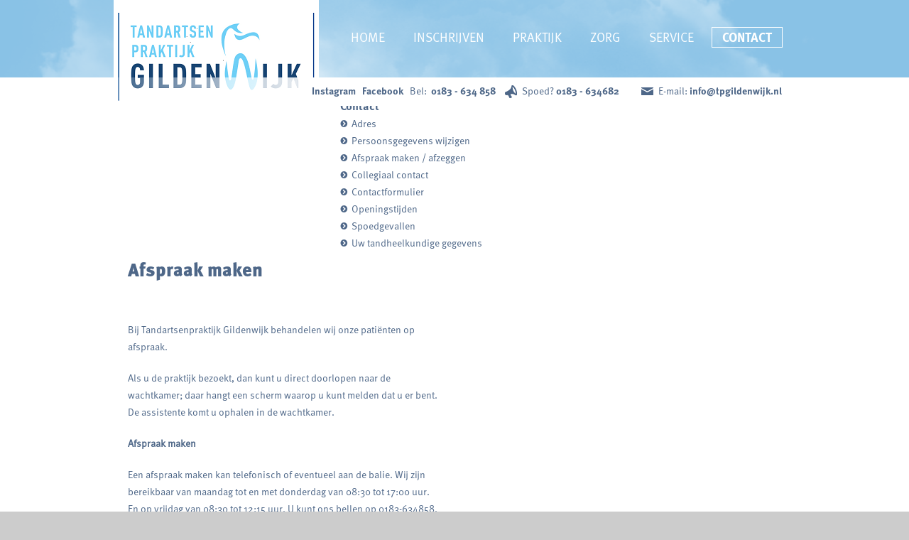

--- FILE ---
content_type: text/html; charset=UTF-8
request_url: https://www.tpgildenwijk.nl/contact/afspraak-maken-afzeggen/
body_size: 3030
content:
<!DOCTYPE html>
<html lang="nl">
<head>
<meta charset="utf-8">
<!-- Global site tag (gtag.js) - Google Analytics -->
<script src="https://www.googletagmanager.com/gtag/js?id=UA-49141735-1" async></script>
<script>
  window.dataLayer = window.dataLayer || [];
  function gtag(){dataLayer.push(arguments);}
  gtag('js', new Date());

  gtag('config', 'UA-49141735-1');
</script>







<title>Afspraak maken of afzeggen • tandartsenpraktijk Gildenwijk</title>

<meta name="description" content="Bij Tandartsenpraktijk Gildenwijk kunt u alleen terecht op afspraak. Bent u verhinderd voor een afspraak? Dan horen wij dat graag zo snel mogelijk!">
<meta name="keywords" content="">
<meta name="viewport" content="width=device-width">

<script src="/lib/js/jquery/jquery.min.js"></script><link type="text/css" rel="stylesheet" href="/css/style.css">
<link type="text/css" rel="stylesheet" href="/css/desktop.css">

<script type="text/javascript" src="/js/nav.js"></script>


<meta property="og:type" content="website">
<meta property="og:site_name" content="Tandartsenpraktijk Gildenwijk">
<meta property="og:url" content="https://www.tpgildenwijk.nl/contact/afspraak-maken-afzeggen/">
<link rel="canonical" href="https://www.tpgildenwijk.nl/contact/afspraak-maken-afzeggen/">


</head>
<body>
<div id="page">
	<div id="header">
		<div class="inner">		
			<div class="logo">

<a href="/"><img src="/files/logo22222.png" alt="logo22222"></a>
</div>
			<div class="nav">
				
<div class="fw_main_wrapper"><ul>
<li class="fw_page_1"><a href="/"><span>Home</span></a></li>
<li class="fw_page_186 fw_alt"><a href="/inschrijven/"><span>Inschrijven</span></a></li>
<li class="fw_page_2 fw_subs">
<a href="/praktijk/"><span>Praktijk</span></a><div class="fw_subs_wrapper"><ul>
<li class="fw_page_7"><a href="/praktijk/praktijk/"><span>Praktijk</span></a></li>
<li class="fw_page_9 fw_alt"><a href="/praktijk/kwaliteit/"><span>Kwaliteit</span></a></li>
<li class="fw_page_10"><a href="/praktijk/preventie/"><span>Preventie</span></a></li>
<li class="fw_page_8 fw_alt"><a href="/praktijk/team/"><span>Team</span></a></li>
</ul></div>
</li>
<li class="fw_page_68 fw_alt fw_subs">
<a href="/zorg/"><span>Zorg</span></a><div class="fw_subs_wrapper"><ul>
<li class="fw_page_69"><a href="/zorg/algemeen/"><span>Algemeen</span></a></li>
<li class="fw_page_93 fw_alt fw_subs">
<a href="/zorg/aandoeningen/"><span>Aandoeningen</span></a><div class="fw_subs_wrapper"><ul>
<li class="fw_page_70"><a href="/zorg/aandoeningen/angst/"><span>Angst</span></a></li>
<li class="fw_page_72 fw_alt"><a href="/zorg/aandoeningen/droge-mond/"><span>Droge mond</span></a></li>
<li class="fw_page_74"><a href="/zorg/aandoeningen/slijtage-gebit/"><span>Slijtage gebit</span></a></li>
<li class="fw_page_73 fw_alt"><a href="/zorg/aandoeningen/tandletsel/"><span>Tandletsel</span></a></li>
<li class="fw_page_71"><a href="/zorg/aandoeningen/kaakgewrichtklachten/"><span>Kaakgewrichtklachten</span></a></li>
</ul></div>
</li>
<li class="fw_page_107 fw_subs">
<a href="/zorg/behandeling/"><span>Behandeling</span></a><div class="fw_subs_wrapper"><ul>
<li class="fw_page_172"><a href="/zorg/behandeling/ordoline/"><span>Ordoline</span></a></li>
<li class="fw_page_118 fw_alt"><a href="/zorg/behandeling/bleken/"><span>Bleken</span></a></li>
<li class="fw_page_14"><a href="/zorg/behandeling/implantologie/"><span>Implantologie</span></a></li>
<li class="fw_page_13 fw_alt"><a href="/zorg/behandeling/behandelmicroscoop/"><span>Behandelmicroscoop</span></a></li>
<li class="fw_page_78"><a href="/zorg/behandeling/endodontologie/"><span>Endodontologie</span></a></li>
<li class="fw_page_109 fw_alt"><a href="/zorg/behandeling/esthetische-tandheelkunde/"><span>Esthetische Tandheelkunde</span></a></li>
<li class="fw_page_25"><a href="/zorg/behandeling/gerodontologie/"><span>Gerodontologie</span></a></li>
<li class="fw_page_22 fw_alt"><a href="/zorg/behandeling/kindertandheelkunde/"><span>Kindertandheelkunde</span></a></li>
<li class="fw_page_119"><a href="/zorg/behandeling/klikgebit/"><span>Klikgebit</span></a></li>
<li class="fw_page_21 fw_alt"><a href="/zorg/behandeling/kronen-en-bruggen/"><span>Kronen en bruggen</span></a></li>
<li class="fw_page_19"><a href="/zorg/behandeling/prothetische-tandheelkunde/"><span>Prothetische tandheelkunde</span></a></li>
<li class="fw_page_76 fw_alt"><a href="/zorg/behandeling/sealen/"><span>Sealen</span></a></li>
<li class="fw_page_169"><a href="/zorg/behandeling/de-tandarts-en-kankerpatienten/"><span>De tandarts en kankerpati&euml;nten</span></a></li>
</ul></div>
</li>
</ul></div>
</li>
<li class="fw_page_4 fw_subs">
<a href="/service/"><span>Service</span></a><div class="fw_subs_wrapper"><ul>
<li class="fw_page_163"><a href="/service/winkelverkoop/"><span>Winkelverkoop</span></a></li>
<li class="fw_page_27 fw_alt"><a href="/service/betalen-verzekering/"><span>Betalen &amp; verzekering</span></a></li>
<li class="fw_page_43"><a href="/service/folders-lezen-downloaden/"><span>Folders lezen / downloaden</span></a></li>
<li class="fw_page_28 fw_alt"><a href="/service/klachten/"><span>Klachten</span></a></li>
<li class="fw_page_29"><a href="/service/links/"><span>Links</span></a></li>
<li class="fw_page_159 fw_alt"><a href="/service/privacyverklaring/"><span>Privacyverklaring</span></a></li>
<li class="fw_page_26"><a href="/service/tarieven/"><span>Tarieven</span></a></li>
</ul></div>
</li>
<li class="fw_page_5 fw_alt fw_active fw_subs">
<a href="/contact/"><span>Contact</span></a><div class="fw_subs_wrapper"><ul>
<li class="fw_page_31"><a href="/contact/adres/"><span>Adres</span></a></li>
<li class="fw_page_36 fw_alt"><a href="/contact/persoonsgegevens-wijzigen/"><span>Persoonsgegevens wijzigen</span></a></li>
<li class="fw_page_79 fw_active"><a href="/contact/afspraak-maken-afzeggen/"><span>Afspraak maken / afzeggen</span></a></li>
<li class="fw_page_151 fw_alt"><a href="/contact/collegiaal-contact/"><span>Collegiaal contact</span></a></li>
<li class="fw_page_39"><a href="/contact/contactformulier/"><span>Contactformulier</span></a></li>
<li class="fw_page_32 fw_alt"><a href="/contact/openingstijden/"><span>Openingstijden</span></a></li>
<li class="fw_page_33"><a href="/contact/spoedgevallen/"><span>Spoedgevallen</span></a></li>
<li class="fw_page_37 fw_alt"><a href="/contact/uw-tandheelkundige-gegevens/"><span>Uw tandheelkundige gegevens</span></a></li>
</ul></div>
</li>
</ul></div>
			</div>
		</div>
	</div>
	<div id="bar">
		<div class="inner">
			






<p><strong>&nbsp; &nbsp; &nbsp; &nbsp; &nbsp; &nbsp; &nbsp; &nbsp; &nbsp; &nbsp; &nbsp; &nbsp; &nbsp; &nbsp; &nbsp; &nbsp; &nbsp; &nbsp; &nbsp; &nbsp; &nbsp; &nbsp; &nbsp; &nbsp; &nbsp; &nbsp; &nbsp; &nbsp; &nbsp; &nbsp; &nbsp; &nbsp; &nbsp; &nbsp; &nbsp; &nbsp; &nbsp; &nbsp; &nbsp; &nbsp; &nbsp; &nbsp; &nbsp; &nbsp; &nbsp; &nbsp; &nbsp;<a href="https://www.instagram.com/tpgildenwijk/">Instagram</a>&nbsp; &nbsp;</strong><strong><a href="https://www.facebook.com/profile.php?id=61567812001733">Facebook</a>&nbsp;&nbsp;</strong></p>
<p>&nbsp;Bel:&nbsp;&nbsp;<strong>0183 - 634 858&nbsp; &nbsp;&nbsp;</strong></p>
<ul>
<li>
<div class="icon"><img src="/files/luidspreker_sprite.png" alt="" width="20" height="40"></div>
<p>Spoed?&nbsp;<strong><a href="tel:0183%20-%20634682">0183 - 634682</a></strong></p>
</li>
<li>
<div class="icon"><img src="/files/email_sprite.png" alt="" width="20" height="40"></div>
<p>E-mail:&nbsp;<strong>info@tpgildenwijk.nl</strong></p>
</li>
</ul>


		</div>
	</div>
	<div id="banner"></div>
	<div id="sub_main">
		<div class="inner">
			<div class="collom collom1">
			<h3>Contact</h3>
			
<div class="fw_main_wrapper"><ul>
<li class="fw_page_31"><a href="/contact/adres/"><span>Adres</span></a></li>
<li class="fw_page_36 fw_alt"><a href="/contact/persoonsgegevens-wijzigen/"><span>Persoonsgegevens wijzigen</span></a></li>
<li class="fw_page_79 fw_active"><a href="/contact/afspraak-maken-afzeggen/"><span>Afspraak maken / afzeggen</span></a></li>
<li class="fw_page_151 fw_alt"><a href="/contact/collegiaal-contact/"><span>Collegiaal contact</span></a></li>
<li class="fw_page_39"><a href="/contact/contactformulier/"><span>Contactformulier</span></a></li>
<li class="fw_page_32 fw_alt"><a href="/contact/openingstijden/"><span>Openingstijden</span></a></li>
<li class="fw_page_33"><a href="/contact/spoedgevallen/"><span>Spoedgevallen</span></a></li>
<li class="fw_page_37 fw_alt"><a href="/contact/uw-tandheelkundige-gegevens/"><span>Uw tandheelkundige gegevens</span></a></li>
</ul></div>
			</div>
			<div class="collom collom2">
				<h1>
Afspraak maken</h1>
				<h2></h2>
				






<p>&nbsp;</p>
<p>Bij Tandartsenpraktijk Gildenwijk behandelen wij onze pati&euml;nten op afspraak.</p>
<p>Als u de praktijk bezoekt, dan kunt u direct doorlopen naar de wachtkamer; daar hangt een scherm waarop u kunt melden dat u er bent. De assistente komt u ophalen in de wachtkamer.<strong>&nbsp;</strong></p>
<p><strong>Afspraak maken</strong></p>
<p>Een afspraak maken kan telefonisch of eventueel aan de balie. Wij zijn bereikbaar van maandag tot en met donderdag van 08:30 tot 17:00 uur. En op vrijdag van 08:30 tot 12:15 uur. U kunt ons bellen op 0183-634858.</p>
<p>Tussen 12:30-13:30 en op vrijdagmiddag zijn wij alleen voor spoedgevallen bereikbaar op 0183-634682.&nbsp;</p>
<p>Wanneer u de praktijk belt krijgt u de baliemedewerkster aan de telefoon. Met haar legt u een afspraak vast. Via e-mail krijgt u een bevestiging van die afspraak. En ongeveer een week voor de geplande afspraak sturen wij u een e-mail ter herinnering aan de afspraak. Deze dienst bieden wij aan als service. Als u een e-mail gemist hebt, is dat geen reden om uw afspraak niet na te komen. De telefonisch vastgelegde afspraak is bindend.</p>
<p><strong>Afspraak afzeggen</strong></p>
<p>Als u uw afspraak niet na kunt komen, laat u ons dat dan zo snel mogelijk weten? Graag<strong> uiterlijk twee</strong> werkdagen v&oacute;&oacute;r de dag van de geplande afspraak.&nbsp;</p>
<p>Als u korter dan twee werkdagen v&oacute;&oacute;r de dag van de afspraak afzegt, dan is het mogelijk dat wij de kosten in rekening brengen.</p>
<p style="text-align: justify;"><span style="font-size: 12pt;">&nbsp;</span></p>

				
				
				
				
				
				<div class="coverflow"></div>
				
				
				
				<div class="contact_form"></div>
				
			</div>
			<div class="collom collom3">				
				<div class="first_text">
					
				</div>				
							
				<div class="album">
					
<div class="text">





<h3>&nbsp;</h3>
</div>
					
				</div>
			</div>
			<div class="clear"></div>							
		</div>
	</div>
	<div id="footer">
		<div class="background">
			<div class="inner">
				<div class="collom algemeen">
					






<h3>Algemeen</h3>
<p>Alle rechten voorbehouden Tandartsenpraktijk Gildenwijk 2023</p>


				</div>
				<div class="collom sitemap1">
					<h3>
Sitemap</h3>
					
<div class="fw_main_wrapper"><ul>
<li class="fw_page_1 fw_subs">
<a href="/"><span>Home</span></a><div class="fw_subs_wrapper"><ul><li class="fw_page_114"><a href="/home/nieuws/"><span>Nieuws</span></a></li></ul></div>
</li>
<li class="fw_page_186 fw_alt"><a href="/inschrijven/"><span>Inschrijven</span></a></li>
<li class="fw_page_2 fw_subs">
<a href="/praktijk/"><span>Praktijk</span></a><div class="fw_subs_wrapper"><ul>
<li class="fw_page_9"><a href="/praktijk/kwaliteit/"><span>Kwaliteit</span></a></li>
<li class="fw_page_7 fw_alt"><a href="/praktijk/praktijk/"><span>Praktijk</span></a></li>
<li class="fw_page_10"><a href="/praktijk/preventie/"><span>Preventie</span></a></li>
<li class="fw_page_8 fw_alt"><a href="/praktijk/team/"><span>Team</span></a></li>
</ul></div>
</li>
<li class="fw_page_68 fw_alt fw_subs">
<a href="/zorg/"><span>Zorg</span></a><div class="fw_subs_wrapper"><ul>
<li class="fw_page_93 fw_subs">
<a href="/zorg/aandoeningen/"><span>Aandoeningen</span></a><div class="fw_subs_wrapper"><ul>
<li class="fw_page_70"><a href="/zorg/aandoeningen/angst/"><span>Angst</span></a></li>
<li class="fw_page_72 fw_alt"><a href="/zorg/aandoeningen/droge-mond/"><span>Droge mond</span></a></li>
<li class="fw_page_71"><a href="/zorg/aandoeningen/kaakgewrichtklachten/"><span>Kaakgewrichtklachten</span></a></li>
<li class="fw_page_74 fw_alt"><a href="/zorg/aandoeningen/slijtage-gebit/"><span>Slijtage gebit</span></a></li>
<li class="fw_page_73"><a href="/zorg/aandoeningen/tandletsel/"><span>Tandletsel</span></a></li>
</ul></div>
</li>
<li class="fw_page_69 fw_alt"><a href="/zorg/algemeen/"><span>Algemeen</span></a></li>
<li class="fw_page_107 fw_subs">
<a href="/zorg/behandeling/"><span>Behandeling</span></a><div class="fw_subs_wrapper"><ul>
<li class="fw_page_13"><a href="/zorg/behandeling/behandelmicroscoop/"><span>Behandelmicroscoop</span></a></li>
<li class="fw_page_118 fw_alt"><a href="/zorg/behandeling/bleken/"><span>Bleken</span></a></li>
<li class="fw_page_169"><a href="/zorg/behandeling/de-tandarts-en-kankerpatienten/"><span>De tandarts en kankerpati&euml;nten</span></a></li>
<li class="fw_page_78 fw_alt"><a href="/zorg/behandeling/endodontologie/"><span>Endodontologie</span></a></li>
<li class="fw_page_109"><a href="/zorg/behandeling/esthetische-tandheelkunde/"><span>Esthetische Tandheelkunde</span></a></li>
<li class="fw_page_25 fw_alt"><a href="/zorg/behandeling/gerodontologie/"><span>Gerodontologie</span></a></li>
<li class="fw_page_14"><a href="/zorg/behandeling/implantologie/"><span>Implantologie</span></a></li>
<li class="fw_page_22 fw_alt"><a href="/zorg/behandeling/kindertandheelkunde/"><span>Kindertandheelkunde</span></a></li>
<li class="fw_page_119"><a href="/zorg/behandeling/klikgebit/"><span>Klikgebit</span></a></li>
<li class="fw_page_21 fw_alt"><a href="/zorg/behandeling/kronen-en-bruggen/"><span>Kronen en bruggen</span></a></li>
<li class="fw_page_172"><a href="/zorg/behandeling/ordoline/"><span>Ordoline</span></a></li>
<li class="fw_page_19 fw_alt"><a href="/zorg/behandeling/prothetische-tandheelkunde/"><span>Prothetische tandheelkunde</span></a></li>
<li class="fw_page_76"><a href="/zorg/behandeling/sealen/"><span>Sealen</span></a></li>
</ul></div>
</li>
</ul></div>
</li>
</ul></div>
				</div>
				<div class="collom sitemap2">
				
<div class="fw_main_wrapper"><ul>
<li class="fw_page_186"><a href="/inschrijven/"><span>Inschrijven</span></a></li>
<li class="fw_page_113 fw_alt"><a href="/spoed/"><span>Spoed</span></a></li>
<li class="fw_page_4 fw_subs">
<a href="/service/"><span>Service</span></a><div class="fw_subs_wrapper"><ul>
<li class="fw_page_163"><a href="/service/winkelverkoop/"><span>Winkelverkoop</span></a></li>
<li class="fw_page_27 fw_alt"><a href="/service/betalen-verzekering/"><span>Betalen &amp; verzekering</span></a></li>
<li class="fw_page_43"><a href="/service/folders-lezen-downloaden/"><span>Folders lezen / downloaden</span></a></li>
<li class="fw_page_28 fw_alt"><a href="/service/klachten/"><span>Klachten</span></a></li>
<li class="fw_page_159"><a href="/service/privacyverklaring/"><span>Privacyverklaring</span></a></li>
<li class="fw_page_29 fw_alt"><a href="/service/links/"><span>Links</span></a></li>
<li class="fw_page_26"><a href="/service/tarieven/"><span>Tarieven</span></a></li>
</ul></div>
</li>
<li class="fw_page_5 fw_alt fw_active fw_subs">
<a href="/contact/"><span>Contact</span></a><div class="fw_subs_wrapper"><ul>
<li class="fw_page_31"><a href="/contact/adres/"><span>Adres</span></a></li>
<li class="fw_page_36 fw_alt"><a href="/contact/persoonsgegevens-wijzigen/"><span>Persoonsgegevens wijzigen</span></a></li>
<li class="fw_page_79 fw_active"><a href="/contact/afspraak-maken-afzeggen/"><span>Afspraak maken / afzeggen</span></a></li>
<li class="fw_page_151 fw_alt"><a href="/contact/collegiaal-contact/"><span>Collegiaal contact</span></a></li>
<li class="fw_page_39"><a href="/contact/contactformulier/"><span>Contactformulier</span></a></li>
<li class="fw_page_32 fw_alt"><a href="/contact/openingstijden/"><span>Openingstijden</span></a></li>
<li class="fw_page_33"><a href="/contact/spoedgevallen/"><span>Spoedgevallen</span></a></li>
<li class="fw_page_58 fw_alt"><a href="/contact/uw-gegevens-wijzigen-/"><span>Uw gegevens wijzigen?</span></a></li>
<li class="fw_page_37"><a href="/contact/uw-tandheelkundige-gegevens/"><span>Uw tandheelkundige gegevens</span></a></li>
</ul></div>
</li>
</ul></div>
				</div>
				<div class="collom info">
				






<h3>Tandartsenpraktijk Gildenwijk</h3>
<ul>
<li>Voermanstraat 338<br>Johan Frisoflat IV</li>
<li>4204 RP, Gorinchem</li>
<li>E info@tpgildenwijk.nl</li>
</ul>
<p><a href="tel:0183%2063%2048%2058"><strong>0183 63 48 58</strong></a></p>


				</div>
			</div>
		</div>
	</div>
</div>


</body>
</html>

--- FILE ---
content_type: text/css
request_url: https://www.tpgildenwijk.nl/css/style.css
body_size: 371
content:
/*****************/
/* html elements */
/*****************/
* {border:0;margin:0;outline:none;padding:0;}

html,
body {
	height: 100%;
	width: 100%;
}

body {
	background-color: #ccc;
	color: #4e6788;
	font-family: 'MetaPro-Normal', Arial, Helvetica, sans-serif;
	font-size: 14px;
	line-height: 24px;
}

textarea {
	font-family: 'MetaPro-Normal', Arial, Helvetica, sans-serif;
	font-size: 14px;
}

img {
	display: block;
}

a {
	background-color: transparent;
	text-decoration: none;
}

video {
	z-index: -1 !important;
}

/* font face */
@font-face {
	font-family: 'ClickBits-ArrowBullets2';
	src: local('☺'), url('/fonts/ClickBits-ArrowBullets2.eot?#iefix') format('embedded-opentype');
	src: url('/fonts/ClickBits-ArrowBullets2.eot'),
		 url('/fonts/ClickBits-ArrowBullets2.woff') format('woff'),
		 url('/fonts/ClickBits-ArrowBullets2.ttf') format('truetype'),
		 url('/fonts/ClickBits-ArrowBullets2.svg#svgClickBits-ArrowBullets2') format('svg');
	font-weight: normal;
	font-style: normal;
}

@font-face {
	font-family: 'MetaPro-Black';
	src: url('/fonts/MetaPro-Black.eot');
	src: local('☺'), url('/fonts/MetaPro-Black.eot?#iefix') format('embedded-opentype'),
	 	 url('/fonts/MetaPro-Black.woff') format('woff'),
		 url('/fonts/MetaPro-Black.ttf') format('truetype'),
		 url('/fonts/MetaPro-Black.svg#svgMetaPro-Black') format('svg');
	font-weight: normal;
	font-style: normal;
}

@font-face {
	font-family: 'MetaPro-Book';
	src: url('/fonts/MetaPro-Book.eot');
	src: local('☺'), url('/fonts/MetaPro-Book.eot?#iefix') format('embedded-opentype'),
		 url('/fonts/MetaPro-Book.woff') format('woff'),
		 url('/fonts/MetaPro-Book.ttf') format('truetype'),
		 url('/fonts/MetaPro-Book.svg#svgMetaPro-Book') format('svg');
	font-weight: normal;
	font-style: normal;
}

@font-face {
	font-family: 'MetaPro-Normal';
	src: url('/fonts/MetaPro-Normal.eot');
	src: local('☺'), url('/fonts/MetaPro-Normal.eot?#iefix') format('embedded-opentype'),
		 url('/fonts/MetaPro-Normal.woff') format('woff'),
		 url('/fonts/MetaPro-Normal.ttf') format('truetype'),
		 url('/fonts/MetaPro-Normal.svg#svgMetaPro-Normal') format('svg');
	font-weight: normal;
	font-style: normal;
}

@font-face {
	font-family: 'MetaPro-NormalItalic';
	src: url('/fonts/MetaPro-NormalItalic.eot');
	src: url('/fonts/MetaPro-NormalItalic.eot?#iefix') format('embedded-opentype'),
		 local('☺'), url('/fonts/MetaPro-NormalItalic.woff') format('woff'),
		 url('/fonts/MetaPro-NormalItalic.ttf') format('truetype'),
		 url('/fonts/MetaPro-NormalItalic.svg#svgMetaPro-NormalItalic') format('svg');
	font-weight: normal;
	font-style: normal;
}

@font-face {
	font-family: 'MetaPro-Bold';
	src: url('/fonts/MetaPro-Bold.eot');
	src: local('☺'), url('/fonts/MetaPro-Bold.eot?#iefix') format('embedded-opentype'),
		 url('/fonts/MetaPro-Bold.woff') format('woff'),
	 url('/fonts/MetaPro-Bold.ttf') format('truetype'),
	 url('/fonts/MetaPro-Bold.svg#svgMetaPro-Bold') format('svg');
	font-weight: normal;
	font-style: normal;
}

@font-face {
	font-family: 'MetaPro-BlackItalic';
	src: url('/fonts/MetaPro-BlackItalic.eot');
	src: local('☺'), url('/fonts/MetaPro-BlackItalic.eot?#iefix') format('embedded-opentype'),
		 url('/fonts/MetaPro-BlackItalic.woff') format('woff'),
	 url('/fonts/MetaPro-BlackItalic.ttf') format('truetype'),
	 url('/fonts/MetaPro-BlackItalic.svg#svgMetaPro-BlackItalic') format('svg');
	font-weight: normal;
	font-style: normal;
}

--- FILE ---
content_type: text/css
request_url: https://www.tpgildenwijk.nl/css/desktop.css
body_size: 3805
content:
/********/
/* page */
/********/
.fw_lightbox_content {
	width:auto !important;
	height:auto !important;
}
#page {
	background-color: #fff;
	margin: 0 auto;
	min-width: 1060px;
	position: relative;
	-webkit-font-smoothing: antialiased;
}

/* inner */
#page .inner {
	margin: 0 auto;
	width: 960px;
}

/**********/
/**********/
#header {
	background: #89c2e6 url('/img/bg/header_clouds.png') center center no-repeat;
	height: 109px;
}

#header .inner:after {
	clear: both;
	content: '';
	display: block;
}

/* logo */
.logo {
	background-color: #fff;
	float: left;
	margin-right: 30px;
}

/* nav */
.nav {
	float: left;
	font-family: 'MetaPro-Normal';
	line-height: 109px;
}

.nav a {
	color: #fff;
}

.nav ul {
	list-style-type: none;
}

/* niveau 1 */
.nav .fw_main_wrapper > ul {
	display: inline-block;
	vertical-align: middle;
}

.nav .fw_main_wrapper > ul:after {
	clear: both;
	content: '';
	display: block;
}

.nav .fw_main_wrapper > ul > li {
	float: left;
	line-height: 24px;
	margin-left: 10px;
	position: relative;
}

.nav .fw_main_wrapper > ul > li:first-child {
	margin-left: 0;
}

.nav .fw_main_wrapper > ul > li > a {
	padding: 9px 15px 4px;
}

.nav .fw_main_wrapper > ul > li > a > span {
	text-transform: uppercase;		
	font-size: 18px;
}

.nav .fw_main_wrapper > ul > li:hover > .fw_subs_wrapper {
	display: block;
}

.nav .fw_main_wrapper > ul > li > a:hover,
.nav .fw_main_wrapper > ul > li.fw_active > a,
.nav .fw_main_wrapper > ul > li:hover > a {
	border: 1px solid #fff;
	padding: 9px 14px 4px;
}

.nav .fw_main_wrapper > ul > li.fw_active > a {
	font-family: 'MetaPro-Bold';
}

/* submenu (niveau 2) */
.nav .fw_main_wrapper > ul > li > .fw_subs_wrapper {
	display: none;
	padding-top: 5px;
	position: absolute;
	z-index: 99;
}

.nav .fw_main_wrapper > ul > li > .fw_subs_wrapper > ul {
	background-color: #89c2e6;
	border: 1px solid #fff;
	list-style-type: none;
}

.nav .fw_main_wrapper > ul > li > .fw_subs_wrapper > ul > li {
	line-height: 40px;
	margin-left: 0px;
	min-width: 246px;
}

.nav .fw_main_wrapper > ul > li > .fw_subs_wrapper > ul > li.fw_subs {
	position: relative;
}

.nav .fw_main_wrapper > ul > li > .fw_subs_wrapper > ul > li > a,
.nav .fw_main_wrapper > ul > li.fw_active > .fw_subs_wrapper > li > a {
	font-family: 'MetaPro-Normal';
	border: 0;
	color: #fff;
	display: block;
	padding: 0 10px;
	text-transform: none;
}

.nav .fw_main_wrapper .fw_subs_wrapper a:before {
	color: #fff;
	content: '7';
	font-family: 'ClickBits-ArrowBullets2';
	margin-right: 5px;
	font-weight: normal;
}

.nav .fw_main_wrapper > ul > li > .fw_subs_wrapper > ul >  li > a:hover {
	background-color: #80B4D8;
	border-bottom: 1px solid #fff;
	border-left: 0;
	border-right: 0;
	border-top: 1px solid #fff;
	line-height: 38px;
}

.nav .fw_main_wrapper > ul > li > .fw_subs_wrapper > ul >  li:first-child.fw_subs:hover > a {
	border-top: 0;
	border-bottom: 1px solid #fff;
}

.nav .fw_main_wrapper > ul > li > .fw_subs_wrapper > ul >  li > a span,
.nav .fw_main_wrapper > ul > li.fw_active > .fw_subs_wrapper > li > a span{
	font-size: 14px;
	text-transform: none;
}

.nav .fw_main_wrapper > ul > li > .fw_subs_wrapper > ul > li:first-child > a:hover {
	border-top: 0;
	line-height: 40px;
}

.nav .fw_main_wrapper > ul > li > .fw_subs_wrapper > ul > li:first-child:hover + li {
	margin-top: -1px;
}

.nav .fw_main_wrapper > ul > li > .fw_subs_wrapper > ul > li:last-child > a:hover { /* doesn't work on IE */
	border-bottom: 0;
	line-height: 40px;	
	margin-top: -1px;
}

.nav .fw_main_wrapper > ul > li > .fw_subs_wrapper > ul > li:last-child .fw_subs_wrapper {
	top: -1px;
}

.nav .fw_main_wrapper > ul > li > .fw_subs_wrapper > ul > li:last-child:hover .fw_subs_wrapper {
	top: 0;
}

/* subs niveau 3 */
.nav .fw_subs_wrapper li.fw_subs:hover .fw_subs_wrapper {
	display: block;
}

.nav .fw_subs_wrapper li:first-child.fw_subs .fw_subs_wrapper {
	top: -1px;
}

.nav .fw_subs_wrapper .fw_subs_wrapper {
	display: none;
	position: absolute;
	right: -248px;
	top: 0px;
}

.nav .fw_subs_wrapper .fw_subs_wrapper ul {
	background-color: #4e6688;
	border: 1px solid #fff;
	margin-bottom: 10px;
}

.nav .fw_subs_wrapper .fw_subs_wrapper ul li {
	line-height: 40px;
	margin-left: 0px;
	min-width: 246px;
}

.nav .fw_subs_wrapper .fw_subs_wrapper ul li a {
	display: block;
	font-family: 'MetaPro-Normal';
	padding: 0 10px;
	text-transform: none;
}

.nav .fw_subs_wrapper .fw_subs_wrapper ul li:first-child a:hover {
	float: none;
	line-height: 40px !important;
}

.nav .fw_subs_wrapper .fw_subs_wrapper ul li:first-child:hover + li {
	margin-top: -1px;
}

.nav .fw_subs_wrapper > ul > li.fw_subs a:after {
	background-image: url('/img/bg/plus.png');
	background-position: center center;
	background-repeat: no-repeat;
	content: '';
	display: inline-block;
	height: 12px;
	position: absolute;
	right: 10px;
	top: 39%;
	width: 12px;
	background-size: 100%;
	-webkit-background-size: 100%;
	-moz-background-size: 100%;
	-o-background-size: 100%;
}

.nav .fw_subs_wrapper > ul > li.fw_subs:hover a:after {
	background-image: url('/img/bg/minus.png');
}

.nav .fw_subs_wrapper > ul > li.fw_subs:last-child:hover a:after {
	top: 40%;
}

.nav .fw_subs_wrapper .fw_subs_wrapper > ul > li a:after {
	display: none;
}

.nav .fw_subs_wrapper .fw_subs_wrapper ul li a:hover {
	background-color: #617695;
	border-bottom: 1px solid #fff;
	border-top: 1px solid #fff;
	line-height: 38px;
}

.nav .fw_subs_wrapper .fw_subs_wrapper ul li:first-child a:hover {
	border-bottom: 1px solid #fff;
	border-top: 0 !important;
}

.nav .fw_main_wrapper > ul > li.fw_subs > .fw_subs_wrapper ul li:last-child > .fw_subs_wrapper ul li:first-child a:hover {
	border-top: 0 !important;
}

.nav .fw_subs_wrapper .fw_subs_wrapper ul li:last-child a:hover {
	border-bottom: 0 !important;
	border-top: 1px solid #fff !important;
}

/* only for the last nav menu list submenu niv 3 (contact)*/
.nav .fw_page_5 .fw_subs_wrapper .fw_subs_wrapper {
	right: 246px !important;
}

/*******/
/* bar */
/*******/
#bar {
	background: transparent url('/img/bg/bar.png') center center repeat-y;
	font-size: 14px;
	height: 40px;
	left: 0;
	line-height: 40px;
	position: absolute;
	right: 0;
	top: 109px;
	z-index: 98;
}

#bar ul {
	list-style-type: none;
	padding-left: 288px;
}

#bar ul:after {
	clear: both;
	content: '';
	display: block;
}

#bar li {
	float: left;
	margin-left: 30px;
}

#bar li:first-child {
	margin-left: 0;
}

#bar li .icon {
	display: inline-block;
	float: left;
	height: 20px;
	margin: 10px 5px 0 0;
	overflow: hidden;
	width: 20px;
}

#bar p {
	float: left;
}

#bar span{
	float: left;
	font-family: 'MetaPro-Normal';
}

#bar a {
	color: #4e6788;
}

#bar strong {
	font-family: 'MetaPro-Bold';
	font-weight: normal;
	color: #4e6788;
}

/**********/
/* slider */
/**********/
#slider {
	position: relative;
	width: 100%;
}

#slider li {
	width: 100%;
}

#slider img {
	height: auto;
	width: 100%;
}

/* controls */
#slider .bx-controls {
	bottom: 0;
	left: 0;
	position: absolute;
	right: 0;
	z-index: 95;
}

/* pager */
#slider .bx-pager {
	background-color: #fff;
	line-height: 12px;
	padding: 10px 14px;
	text-align: center;
	position: absolute;
	bottom: 0;	
	left: 50%;
	margin-left: -53px;
	min-width: 107px;
}

/*#slider .bx-pager {
	background-color: #fff;
	line-height: 12px;
	margin: 0 auto;
	padding: 10px 14px;
	text-align: center;
	width: 78px;
}*/

#slider .bx-pager:after {
	clear: both;
	content: '';
	display: block;
}

#slider .bx-pager-item {
	display: inline;
	margin-left: 10px;
}

#slider .bx-pager-item:first-child {
	margin-left: 0;
}

#slider .bx-pager-item a {
	background: url('/img/bg/bullets.png') 0 0 no-repeat;
	display: inline-block;
	height: 12px;
	text-indent: -99999px;
	vertical-align: middle;
	width: 12px;
}

#slider .bx-pager-item a:hover,
#slider .bx-pager-item a.active {
	background-position: 0 -13px;
}

#slider .bx-controls-direction {
	margin: 0 15% 0 12%;
}

/* direction */
/*#slider .bx-controls-direction {
	bottom: 120px;
	left: 17%;
	position: absolute;
	right: 17%;
}*/

#slider .bx-controls-direction:after {
	clear: both;
	content: '';
	display: block;
}

#slider .bx-prev,
#slider .bx-next {
	display: inline-block;
	height: 41px;
	text-indent: -99999px;
	width: 26px;
}

#slider .bx-prev {
	background: url('/img/bg/prev.png') 0 0 no-repeat;
	float: left;
}

#slider .bx-next {
	background: url('/img/bg/next.png') 0 0 no-repeat;
	float: right;
}

/**********/
/* banner */
/**********/
#banner {
	width: 100%;
	/* margin-bottom: 65px; */
	margin-bottom: 30px;
}

#banner img {
	width: 100%;
	height: auto;
}

/*************/
/* home main */
/*************/
#main {
	background-color: #fff;
	width: 100%;
}

#main .inner{
	padding: 30px 20px;
	position: relative;
	width: 920px;
}

#main .inner:after {
	clear: both;
	content: '';
	display: block;
}

/* text */
#main .text {
	float: left;
	width: 500px;
}

#main .text h1 {
	font-family: 'MetaPro-Black';
	font-size: 26px;
	font-weight: normal;
}

#main .text h2 {
	font-family: 'MetaPro-NormalItalic';
	font-size: 18px;
	font-weight: normal;
	margin-bottom: 15px;
}

#main .text p {
	margin-bottom: 25px;
}

#main .text a {
	border: 1px solid #4e6788;
	color: #4e6788;
	font-family: 'MetaPro-Book';
	font-size: 17px;
	font-weight: normal;
	padding: 7px 17px;
}

#main .text a strong {
	font-family: 'MetaPro-Black';
	font-weight: normal;
}

#main .text a strong:after {
	content: '7';
	font-family: 'ClickBits-ArrowBullets2';
	font-size: 16px;
	margin-left: 5px;
	font-weight: normal;
}

/* image */
#main .image {
	position: absolute;
	right: -50px;
	top: -45px;
	z-index: 93;
}

/************/
/* sub_main */
/************/
#sub_main {
	/* background: #fff url('/img/bg/line.png') center 0 no-repeat; */
	width: 100%;
}

#sub_main .inner {
	/* padding: 45px 20px; */
	padding: 0 20px;
	position: relative;
	width: 920px;
}

#sub_main .inner:after {
	clear: both;
	content: '';
	display: block;
}

#sub_main h1 {
	font-family: 'MetaPro-Black';
	font-size: 26px;
	font-weight: normal;
}

#sub_main h2 {
	font-family: 'MetaPro-NormalItalic';
	font-size: 18px;
	font-weight: normal;
	margin-bottom: 15px;
}

/* collom1 */
#sub_main .collom1 {
	float: left;
	width: 200px;
	margin-right: 40px;
	margin-bottom: 15px;
}

#sub_main .collom1 ul {
	list-style-type: none;
}

#sub_main .collom1 .fw_main_wrapper > ul {
padding-left: 16px;
}

#sub_main .collom1 a {
	color: #4e6788;
	display: block;
}

#sub_main .collom1 h3 {
	font-family: 'MetaPro-Bold';
	font-weight: normal;
}

#sub_main .collom1 li a:before {
	content: '7';
	display: inline-block;
	font-family: 'ClickBits-ArrowBullets2';
	font-size: 14px;
	margin: 0 5px 0 -16px;
	font-weight: normal;
}

#sub_main .collom1 .fw_main_wrapper .fw_subs_wrapper li a:hover,
#sub_main .collom1 .fw_main_wrapper .fw_subs_wrapper li.fw_active a {
	color: #89c2e6;
}

#sub_main .fw_main_wrapper .fw_subs_wrapper ul li a {
	padding-left: 20px;
}

/* collom2 */
#sub_main .collom2 {
	float: left;
	width: 440px;
	margin-bottom: 15px;
}

#sub_main .collom2 p {
	margin-bottom: 20px;
}

#sub_main .collom2 ul,
#sub_main .collom2 ol {
	margin-left: 20px;
}

#sub_main .collom2 video {
	width: 440px !important;
	height: auto !important;
	margin-bottom: 20px;
}

/* download_list */
#sub_main .download_list {	
	/* border-top: 1px solid #dce1e7; */
	margin-bottom: 28px;
}

#sub_main .download_list ul {
	list-style-type: none;
}

#sub_main .download_list ul:after {
	clear: both;
	content: '';
	display: block;
}

#sub_main .download_list li {
	float: left;
	border-bottom: 1px solid #dce1e7;
	width: 200px;
	padding: 29px 0;
}

#sub_main .download_list li.fw_alt {	
	margin-left: 40px;
}

#sub_main .download_list .image {
	float: left;
	margin-right: 16px;
}

#sub_main .download_list .text {
	float: right;
	width: 124px;
	padding-bottom: 0;
}

#sub_main .download_list p {
	margin-bottom: 0;
	line-height: 17px;
}

#sub_main .download_list .paragraph {
	margin-bottom: 10px;
}

#sub_main .download_list p.title {
	font-family: 'MetaPro-Bold';
}

#sub_main .download_list p.subtitle {
	font-family: 'MetaPro-Normal';
}

#sub_main .download_list .button {	
	border: 1px solid #4e6788;
	color: #4e6788;
	font-family: 'MetaPro-Bold';
	font-size: 16px;	
	/*line-height: 35px;*/
	height: 26px;
	text-align: center;
	padding: 7px 0 0;
}

#sub_main .download_list .button p a span,
#sub_main .download_list .button p a,
#sub_main .download_list .button p{
}

#sub_main .download_list .button p{
	line-height: normal;
}

#sub_main .download_list a  {	
	color: #4e6788;
/*	display: block;*/
	font-size: 16px;
	/*line-height: 32px;*/
	/*height: 16px;*/
}

#sub_main .download_list span:after {
	content: '7';
/*	display: inline-block;*/
	font-family: 'ClickBits-ArrowBullets2';
	margin-left: 5px;
	font-weight: normal;
}

/*team list*/
#sub_main .team_list {
	width: 100%;
}

#sub_main .person {
	margin-bottom: 35px;
}

#sub_main .person:after {
	clear: both;
	content: '';
	display: block;
}

#sub_main .person .image {
	border: 1px solid #ccc;
	height: 125px;
	float: left;	
	padding: 3px;
	width: 100px;
}

#sub_main .person .image img {
	height: auto;
	width: 100%;
}

#sub_main .person .info {
	float: right;
	width: 315px;
}

#sub_main .person .info p {
	margin-bottom: 0;
}

#sub_main .person .info .titles p.title {
	font-family: 'MetaPro-Bold';
	font-weight: normal;
	display: inline-block;
}

#sub_main .person .info .titles p.recognition {
	font-weight: normal;
	display: inline-block;
}

#sub_main .person .info p.function {
	margin-bottom: 15px;
	font-style: italic;
}

/* contact_form */

#sub_main .contact_form .fw_form_column {
	line-height: 35px;
	margin-bottom: 10px;
}

#sub_main .contact_form .fw_form_column:after {
	clear: both;
	content: '';
	display: block;
}

#sub_main .contact_form .fw_form_label {
	float: left;
	/* width: 400px; */
	width: 110px;
}

#sub_main .contact_form .fw_form_field {
	float: left;	
	max-width: 330px;
}

/* checkbox label */
#sub_main .contact_form .checkbox .fw_form_label {
	width: 427px;
}

/* checkbox field */
#sub_main .contact_form .checkbox .fw_form_field input {
	width: auto;
}

#sub_main .contact_form .fw_form_field input,
#sub_main .contact_form .fw_form_field textarea {
	border: 1px solid #4e6788;
	max-width: 318px;
	width: 318px;
	padding: 0 5px;
}

#sub_main .contact_form .fw_form_field input {
	line-height: 35px;
	/* height: 35px; */
}

#sub_main .contact_form .fw_form_field input[type="text"] {
	height: 35px;
}

#sub_main .contact_form .fw_form_field textarea {
	min-height: 152px;
	padding-top: 5px;
}

/* button */
#sub_main .contact_form .fw_form_field a {
	background-color: #4e6788;
	color: #fff;
	margin-left: 110px;
	display: block;
	line-height: 37px;
	text-align: center;
	width: 124px;
}

#sub_main .contact_form .fw_form_field span {
	font-family: 'MetaPro-Bold';
	font-size: 16px;
}

#sub_main .contact_form .fw_form_field span:after {
	content: '7';
	display: inline-block;
	font-family: 'ClickBits-ArrowBullets2';
	margin-left: 5px;
	font-weight: normal;
}

/* link */
#sub_main .collom2 .link {
	border: 1px solid #4e6788;
	padding: 17px 0 17px 13px;
}

#sub_main .collom2 .link p {
	font-family: 'MetaPro-NormalItalic';
	font-size: 18px;
	margin-bottom: 0;
}

#sub_main .collom2 .link a {
	color: #4e6788;
}

#sub_main .collom2 .link strong {
	font-family: 'MetaPro-BlackItalic';
	font-weight: normal;
}

#sub_main .coverflow {
	position: relative;
	width: 100%;
}

/* only for safari */
::i-block-chrome, .collom2 .link strong {     
	letter-spacing: -1px;
	font-weight: normal;
}

/* collom3 */
#sub_main .collom3 {
	float: right;
	width: 200px;
}

#sub_main .collom3  h3 {
	font-family: 'MetaPro-Black';
	font-size: 26px;
	font-weight: normal;
}

#sub_main .collom3 .text {
	margin-bottom: 29px;
}

#sub_main .collom3 .download_list {
	border-top: 0;
	margin-bottom: 0;
}

#sub_main .collom3 .download_list li {
	border-bottom: 0;
	border-top: 1px solid #dce1e7;
	display: inline-block;
	float: none;
}

#sub_main .collom3 .download_list .text {
	margin-bottom: 0;
}

#sub_main .collom3 .download_list li.fw_alt {
	margin-left: 0;
}

#sub_main .album .text {
	/* border-top: 1px solid #dce1e7; */
	padding-top: 29px;
	margin-bottom: 15px;
}

#sub_main .fotos {
	margin: -10px -10px 0 0;
}

#sub_main .fotos ul {
	list-style-type: none;
}

#sub_main .fotos ul:after {
	clear: both;
	content: '';
	display: block;
}

#sub_main .fotos li {
	float: left;
	margin: 10px 10px 0 0;
}

/**********/
/* footer */
/**********/
#footer {
	background-color: #89c2e6;
	border-top: 4px solid #7cb1d6;
	color: #fff;
	min-height: 650px;
	width: 100%;
}

#footer .inner {
	padding: 50px 20px;
	width: 920px;
}

#footer .inner:after {
	clear: both;
	content: '';
	display: block;
}

#footer h3 {
	color: #4E6788;
	font-family: 'MetaPro-Black';
	font-size: 18px;
	font-weight: normal;
}

#footer ul {
	list-style-type: none;
}

#footer a {
	color: #fff;
}

/* collom */
#footer .collom {
	float: left;
	margin-left: 40px;
	width: 200px;
}

#footer .collom:first-child {
	margin-left: 0;
}

#footer .sitemap1 li a:hover,
#footer .sitemap2 li a:hover {
	color: #4e6788;
}

#footer .sitemap1 li.fw_subs > a,
#footer .sitemap2 li.fw_subs > a {
	margin-left: -3px;
}

#footer .sitemap1 li.fw_subs > a:hover,
#footer .sitemap2 li.fw_subs > a:hover {
	color: #fff;
}

#footer .sitemap1 li:before,
#footer .sitemap2 li:before {
	content: '7';
	display: inline-block;
	font-family: 'ClickBits-ArrowBullets2';
	font-size: 16px;
	margin-right: 5px;
	font-weight: normal;
}

#footer .sitemap1 ul li ul li:before,
#footer .sitemap2 ul li ul li:before {
	font-family: 'MetaPro-Normal';
	content: '-';
	display: inline-block;
	margin: 0 3px 0 -1px;
	/* text-indent: 20px; */
}

#footer .fw_main_wrapper .fw_subs_wrapper .fw_subs_wrapper li {
	/* text-indent: 15px; */
}

/* sitemap2 */
#footer .sitemap2 {
	padding-top: 25px;
}

/* info */

#footer .info p {
	margin-top: 10px;
}

#footer .info strong {
	border: 1px solid #fff;
	font-family: 'MetaPro-Black';
	font-size: 18px;
	font-weight: normal;
	padding: 5px 15px;
}

/*
    Colorbox Core Style:
    The following CSS is consistent between example themes and should not be altered.
*/
#colorbox, #cboxOverlay, #cboxWrapper{position:absolute; top:0; left:0; z-index:9999; overflow:hidden;}
#cboxWrapper {max-width:none;}
#cboxOverlay{position:fixed; width:100%; height:100%;}
#cboxMiddleLeft, #cboxBottomLeft{clear:left;}
#cboxContent{position:relative;}
#cboxLoadedContent{overflow:auto; -webkit-overflow-scrolling: touch;}
#cboxTitle{margin:0;}
#cboxLoadingOverlay, #cboxLoadingGraphic{position:absolute; top:0; left:0; width:100%; height:100%;}
#cboxPrevious, #cboxNext, #cboxClose, #cboxSlideshow{cursor:pointer;}
.cboxPhoto{float:left; margin:auto; border:0; display:block; max-width:none; -ms-interpolation-mode:bicubic;}
.cboxIframe{width:100%; height:100%; display:block; border:0;}
#colorbox, #cboxContent, #cboxLoadedContent{box-sizing:content-box; -moz-box-sizing:content-box; -webkit-box-sizing:content-box;}

/*********************/
/* Edited by Atcoster*/
/*********************/

#cboxOverlay,
#cboxWrapper,
#colorbox {
	overflow: visible !important;
}

#cboxOverlay {
	background: #fff;
	opacity: 0.8;
}

#colorbox {
	border: 10px solid #4e6788;
}

#cboxPrevious,
#cboxNext,
#cboxClose {
	height: 39px;	
	position: absolute;
	text-indent: -9999px;
	width: 39px;
	z-index: 9999;
}

#cboxPrevious {
	background: url('/img/lighbox_left_arrow.png') 0 0 no-repeat;
	left: -25px;
	top: 45%;
}

#cboxNext {
	background: url('/img/lighbox_right_arrow.png') 0 0 no-repeat;
	right: -25px;
	top: 45%;
}

#cboxClose {
	background: url('/img/lighbox_close.png') 0 0 no-repeat;
	right: -20px;
	top: -20px;
}

#cboxCurrent {
	display: none !important;
}

/*
  The following fixes a problem where IE7 and IE8 replace a PNG's alpha transparency with a black fill
  when an alpha filter (opacity change) is set on the element or ancestor element.  This style is not applied to or needed in IE9.
  See: http://jacklmoore.com/notes/ie-transparency-problems/
*/
.cboxIE #cboxTopLeft,
.cboxIE #cboxTopCenter,
.cboxIE #cboxTopRight,
.cboxIE #cboxBottomLeft,
.cboxIE #cboxBottomCenter,
.cboxIE #cboxBottomRight,
.cboxIE #cboxMiddleLeft,
.cboxIE #cboxMiddleRight {
    filter: progid:DXImageTransform.Microsoft.gradient(startColorstr=#00FFFFFF,endColorstr=#00FFFFFF);
}


--- FILE ---
content_type: text/javascript
request_url: https://www.tpgildenwijk.nl/js/nav.js
body_size: 598
content:
/**
 * nav
 * @author	ATCoster (Andji)
 */
 
$(document).on('ready', function(){
	var subs_niv_1_li_with_subs = $('div.nav').find('div.fw_main_wrapper > ul > li.fw_subs'),
		subs_niv_2_li_with_subs = subs_niv_1_li_with_subs.children('div.fw_subs_wrapper').find('ul > li.fw_subs:not(:last-child)')		
		topSubsLink				= $('div.fw_main_wrapper > ul > li.fw_subs > a'),
		subs_li					= $('.nav div.fw_main_wrapper > ul > li.fw_subs > .fw_subs_wrapper > ul > li.fw_subs');
		
	if(subs_li.length){
		subs_li.children('a').append('<div class=plus><div class=icon></div></div>');
	}

	if(topSubsLink.length){
		topSubsLink.each(function(){
			topSubsLink.on('click', function(e) {
				if (!$(this).parent().hasClass("fw_page_1")) {
					event.preventDefault();
				}
			});
		});	
	}
	
	/* first-child and last-child issue fix when submenu niveau 3 has only 1 list item*/
	if(subs_niv_2_li_with_subs.length){	
		subs_niv_2_li_with_subs.each(function(){
			var $this 			= $(this),
				thisList		= $this.children('.fw_subs_wrapper').find('ul > li');			
				
			if(thisList.length === 1){
				var last_child	= thisList.last();
				
				last_child.hover(function(){						
					$(this).closest('ul').css({
						'border-top-width': 0							
					});
				}, function(){
					$(this).closest('ul').css({
						'border-top-width': 1
					});
				});
			}
		});		
	}

	/* touchscreen on click*/
	if( /Android|webOS|iPhone|iPad|iPod|BlackBerry|IEMobile|Opera Mini/i.test(navigator.userAgent) ) {		
		$('#header .menu_button').on('click', function() {
			var nav = $('#header').find('.nav');
			nav.slideToggle(10);
		});
		
		menusEvents();
	}
});

function menusEvents(){	
	var menu	= $('.nav div.fw_main_wrapper > ul > li.fw_subs > a'),
		plus	= menu.closest('li.fw_subs').children('.fw_subs_wrapper').find('ul > li.fw_subs > a').find('.plus');
	
		menu.on('click', function(e){
			e.preventDefault();
			var $this	= $(this),
				nav		= $this.closest('li.fw_subs').siblings('li.activated'),
				parent	= $this.parent('li.fw_subs');
			
			nav.each(function(){
				$(this).children('div.fw_subs_wrapper').slideUp(500);
				$(this).removeClass('activated');
			});			
			
			parent.toggleClass('activated')
					.children('div.fw_subs_wrapper')
					.slideToggle(500);
		});
		
		plus.on('click', function(e){
			e.preventDefault();
			var $this	= $(this),
				nav		= $this.closest('li.fw_subs').siblings('li.activated'),
				parent	= $this.closest('li.fw_subs');
			
			nav.each(function(){
				$(this).children('div.fw_subs_wrapper').slideUp(500);
				$(this).removeClass('activated');
			});			
			
			parent.toggleClass('activated')
					.children('div.fw_subs_wrapper')
					.slideToggle(500);
		});
}


